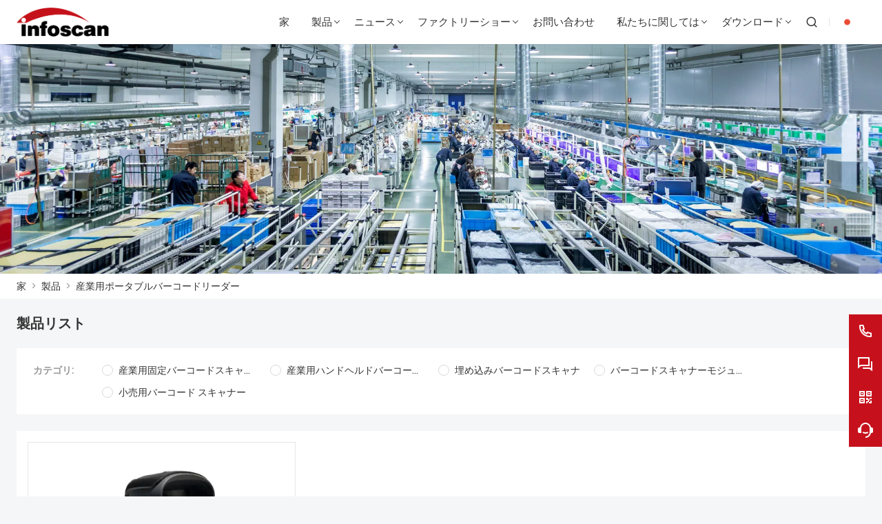

--- FILE ---
content_type: text/html; charset=UTF-8
request_url: https://ja.infoscan-cn.com/product-tag/%E7%94%A3%E6%A5%AD%E7%94%A8%E3%83%9D%E3%83%BC%E3%82%BF%E3%83%96%E3%83%AB%E3%83%90%E3%83%BC%E3%82%B3%E3%83%BC%E3%83%89%E3%83%AA%E3%83%BC%E3%83%80%E3%83%BC
body_size: 6963
content:
<!DOCTYPE html>
<html xmlns="http://www.w3.org/1999/xhtml" lang="en">
<head>
    <meta charset="UTF-8">
    <meta http-equiv="Content-Type" content="text/html; charset=utf-8" />
    <meta name="viewport" content="width=device-width, initial-scale=1, minimum-scale=1, user-scalable=no , maximum-scale=1" />
    <meta http-equiv="X-UA-Compatible" content="IE=edge,chrome=1,IE=10">
    <meta content="telephone=no" name="format-detection">
    <title>産業用ポータブルバーコードリーダー,安い産業用ポータブルバーコードリーダーサプライヤー</title>
    <meta name="keywords" content="産業用ポータブルバーコードリーダー価格,産業用ポータブルバーコードリーダーブランド,産業用ポータブルバーコードリーダー市場,産業用ポータブルバーコードリーダー会社,割引産業用ポータブルバーコードリーダー,産業用ポータブルバーコードリーダープロモーション">
    <meta name="description" content="供給産業用ポータブルバーコードリーダー卸売り工場,セールス低価格産業用ポータブルバーコードリーダー購買,購入産業用ポータブルバーコードリーダーカスタマイズ,高品質産業用ポータブルバーコードリーダーメーカー质量保证!">
    <link rel="shortcut icon" href="https://img.waimaoniu.net/3359/3359-202211281208185447.ico">
    <link rel="canonical" href="https://ja.infoscan-cn.com/product-tag/%E7%94%A3%E6%A5%AD%E7%94%A8%E3%83%9D%E3%83%BC%E3%82%BF%E3%83%96%E3%83%AB%E3%83%90%E3%83%BC%E3%82%B3%E3%83%BC%E3%83%89%E3%83%AA%E3%83%BC%E3%83%80%E3%83%BC" />
        <link rel="alternate" hreflang="ar" href="http://ar.infoscan-cn.com" />
    <link rel="alternate" hreflang="zh" href="http://www.infoscan.com.cn" />
    <link rel="alternate" hreflang="de" href="http://de.infoscan-cn.com" />
    <link rel="alternate" hreflang="el" href="http://el.infoscan-cn.com" />
    <link rel="alternate" hreflang="x-default" href="http://www.infoscan-cn.com" />
    <link rel="alternate" hreflang="en" href="http://www.infoscan-cn.com" />
    <link rel="alternate" hreflang="es" href="http://es.infoscan-cn.com" />
    <link rel="alternate" hreflang="fr" href="http://fr.infoscan-cn.com" />
    <link rel="alternate" hreflang="it" href="http://it.infoscan-cn.com" />
    <link rel="alternate" hreflang="ja" href="http://ja.infoscan-cn.com" />
    <link rel="alternate" hreflang="ko" href="http://ko.infoscan-cn.com" />
    <link rel="alternate" hreflang="nl" href="http://nl.infoscan-cn.com" />
    <link rel="alternate" hreflang="pt" href="http://pt.infoscan-cn.com" />
    <link rel="alternate" hreflang="ru" href="http://ru.infoscan-cn.com" />
    <link rel="alternate" hreflang="sv" href="http://swe.infoscan-cn.com" />
    <link rel="alternate" hreflang="vi" href="http://vi.infoscan-cn.com" />

        <link rel="stylesheet" href="/template/nmoban104/css/init.css" type="text/css">
        <link rel="stylesheet" href="/template/nmoban104/font/iconfont.css" type="text/css">
        <link rel="stylesheet" href="/template/nmoban104/css/style-3359.css" type="text/css">
</head>
<body>
<div class="w104-layout">
    <header class="w104-header">
        <div class="header-wrap">
            <div class="container">
                <div class="content">
                    <div class="logo">
                        <a href="/"><img
                                    class="lazy"
                                    data-src="https://img.waimaoniu.net/3359/3359-202211142137108994.png?x-oss-process=image/format,webp"
                                    alt="南京碧林智能識別技術有限公司">
                        </a>
                    </div>
                    <div class="navs">
                                                <ul>
                                                                                            <li class="">
                                    <a href="/">
                                        <span>家</span>
                                                                            </a>
                                                                    </li>
                                                                                                                            <li class="multi ">
                                    <a href="/products">
                                        <span>製品</span>
                                                                                    <i></i>
                                                                            </a>
                                                                        <div class="dropdown w104-scrollbar">
                                        <div class="row">
                                                                                        <div class="col">
                                                <dl>
                                                    <dt>
                                                        <a href="/product-list/industrial-fixed-barcode-scanner">
                                                                                                                        <img src="https://img.waimaoniu.net/3359/3359-202211170849239429.png?x-oss-process=image/resize,m_lfit,h_240/format,webp" alt="産業用固定バーコードスキャナー">
                                                                                                                        <h4>産業用固定バーコードスキャナー</h4>
                                                        </a>
                                                    </dt>
                                                                                                    </dl>
                                            </div>
                                                                                        <div class="col">
                                                <dl>
                                                    <dt>
                                                        <a href="/product-list/industrial-handheld-barcode-scanner">
                                                                                                                        <img src="https://img.waimaoniu.net/3359/3359-202211170849042652.png?x-oss-process=image/resize,m_lfit,h_240/format,webp" alt="産業用ハンドヘルドバーコードスキャナー">
                                                                                                                        <h4>産業用ハンドヘルドバーコードスキャナー</h4>
                                                        </a>
                                                    </dt>
                                                                                                    </dl>
                                            </div>
                                                                                        <div class="col">
                                                <dl>
                                                    <dt>
                                                        <a href="/product-list/embedded-barcode-scanner">
                                                                                                                        <img src="https://img.waimaoniu.net/3359/3359-202211281729339361.png?x-oss-process=image/resize,m_lfit,h_240/format,webp" alt="埋め込みバーコードスキャナ">
                                                                                                                        <h4>埋め込みバーコードスキャナ</h4>
                                                        </a>
                                                    </dt>
                                                                                                    </dl>
                                            </div>
                                                                                        <div class="col">
                                                <dl>
                                                    <dt>
                                                        <a href="/product-list/barcode-scanner-module">
                                                                                                                        <img src="https://img.waimaoniu.net/3359/3359-202211281729156787.png?x-oss-process=image/resize,m_lfit,h_240/format,webp" alt="バーコードスキャナーモジュール">
                                                                                                                        <h4>バーコードスキャナーモジュール</h4>
                                                        </a>
                                                    </dt>
                                                                                                    </dl>
                                            </div>
                                                                                        <div class="col">
                                                <dl>
                                                    <dt>
                                                        <a href="/product-list/retail-barcode-scanner">
                                                                                                                        <img src="https://img.waimaoniu.net/3359/3359-202211151826588985.png?x-oss-process=image/resize,m_lfit,h_240/format,webp" alt="小売用バーコード スキャナー">
                                                                                                                        <h4>小売用バーコード スキャナー</h4>
                                                        </a>
                                                    </dt>
                                                                                                    </dl>
                                            </div>
                                                                                    </div>
                                    </div>
                                                                    </li>
                                                                                                                            <li class="">
                                    <a href="/news">
                                        <span>ニュース</span>
                                                                                    <i></i>
                                                                            </a>
                                                                            <div class="dropdown w104-scrollbar">
                                            <div class="row">
                                                <div class="col">
                                                    <dl>
                                                                                                                    <dt>
                                                                <a href="/news-list/company-news">
                                                                    会社ニュース                                                                </a>
                                                            </dt>
                                                                                                                    <dt>
                                                                <a href="/news-list/blog">
                                                                    ブログ                                                                </a>
                                                            </dt>
                                                                                                            </dl>
                                                </div>
                                            </div>
                                        </div>
                                                                    </li>
                                                                                                                            <li class="">
                                    <a href="/factory/bilin-intelligence-factory-overview">
                                        <span>ファクトリーショー</span>
                                                                                    <i></i>
                                                                            </a>
                                                                            <div class="dropdown w104-scrollbar">
                                            <div class="row">
                                                <div class="col">
                                                    <dl>
                                                                                                                    <dt>
                                                                <a href="/factory/bilin-intelligence-factory-overview">
                                                                    ビリン 知能 工場 の概要                                                                </a>
                                                            </dt>
                                                                                                            </dl>
                                                </div>
                                            </div>
                                        </div>
                                                                    </li>
                                                                                                                            <li class="">
                                    <a href="/contact">
                                        <span>お問い合わせ</span>
                                                                            </a>
                                                                    </li>
                                                                                                                            <li class="">
                                    <a href="/aboutus">
                                        <span>私たちに関しては</span>
                                                                                    <i></i>
                                                                            </a>
                                                                            <div class="dropdown w104-scrollbar">
                                            <div class="row">
                                                <div class="col">
                                                    <dl>
                                                                                                                    <dt>
                                                                <a href="/company-style">
                                                                    会社スタイル                                                                </a>
                                                            </dt>
                                                                                                                    <dt>
                                                                <a href="/exhibition">
                                                                    展示会の活動                                                                </a>
                                                            </dt>
                                                                                                                    <dt>
                                                                <a href="/cert">
                                                                    認定                                                                </a>
                                                            </dt>
                                                                                                                    <dt>
                                                                <a href="/team-service">
                                                                    チームサービス                                                                </a>
                                                            </dt>
                                                                                                                    <dt>
                                                                <a href="/delivery">
                                                                    配達する                                                                </a>
                                                            </dt>
                                                                                                                    <dt>
                                                                <a href="/faq">
                                                                    よくある質問                                                                </a>
                                                            </dt>
                                                                                                                    <dt>
                                                                <a href="/case">
                                                                    ケース                                                                </a>
                                                            </dt>
                                                                                                            </dl>
                                                </div>
                                            </div>
                                        </div>
                                                                    </li>
                                                                                                                            <li class="">
                                    <a href="/download/data-sheet">
                                        <span>ダウンロード</span>
                                                                                    <i></i>
                                                                            </a>
                                                                            <div class="dropdown w104-scrollbar">
                                            <div class="row">
                                                <div class="col">
                                                    <dl>
                                                                                                                    <dt>
                                                                <a href="/download/data-sheet">
                                                                    データシート                                                                </a>
                                                            </dt>
                                                                                                                    <dt>
                                                                <a href="/download/software">
                                                                    ソフトウェア                                                                </a>
                                                            </dt>
                                                                                                                    <dt>
                                                                <a href="/download/product-manual">
                                                                    製品マニュアル                                                                </a>
                                                            </dt>
                                                                                                                    <dt>
                                                                <a href="/download/operation-videos">
                                                                    操作ビデオ                                                                </a>
                                                            </dt>
                                                                                                                    <dt>
                                                                <a href="/download/application-videos">
                                                                    アプリケーションビデオ                                                                </a>
                                                            </dt>
                                                                                                                    <dt>
                                                                <a href="/download/product-catalogue">
                                                                    商品カタログ                                                                </a>
                                                            </dt>
                                                                                                            </dl>
                                                </div>
                                            </div>
                                        </div>
                                                                    </li>
                                                                                    </ul>
                                            </div>
                    <div class="menu">
                        <ul>
                            <li class="search">
                                <a href="#search" rel="search:open">
                                    <i class="w104-iconfont icon-search-line"></i>
                                </a>
                            </li>
                                                        <li class="language">
                                <a href="javascript:">
                                    <img class="lazy"
                                         data-src="/template/nmoban104/img/flag/icon_flag_ja.png"
                                         alt="日本語"
                                         title="日本語"
                                    >
                                </a>
                                <ul class="w104-scrollbar">
                                                                            <li>
                                            <a href="http://ar.infoscan-cn.com" title="العربية">
                                                <img class="lazy" data-src="/template/nmoban104/img/flag/icon_flag_ar.png" alt="العربية">
                                                <span>العربية</span>
                                            </a>
                                        </li>
                                                                            <li>
                                            <a href="http://www.infoscan.com.cn" title="中文">
                                                <img class="lazy" data-src="/template/nmoban104/img/flag/icon_flag_cn.png" alt="中文">
                                                <span>中文</span>
                                            </a>
                                        </li>
                                                                            <li>
                                            <a href="http://de.infoscan-cn.com" title="Deutsch">
                                                <img class="lazy" data-src="/template/nmoban104/img/flag/icon_flag_de.png" alt="Deutsch">
                                                <span>Deutsch</span>
                                            </a>
                                        </li>
                                                                            <li>
                                            <a href="http://el.infoscan-cn.com" title="Ελληνική γλώσσα">
                                                <img class="lazy" data-src="/template/nmoban104/img/flag/icon_flag_el.png" alt="Ελληνική γλώσσα">
                                                <span>Ελληνική γλώσσα</span>
                                            </a>
                                        </li>
                                                                            <li>
                                            <a href="http://www.infoscan-cn.com" title="English">
                                                <img class="lazy" data-src="/template/nmoban104/img/flag/icon_flag_en.png" alt="English">
                                                <span>English</span>
                                            </a>
                                        </li>
                                                                            <li>
                                            <a href="http://es.infoscan-cn.com" title="Español">
                                                <img class="lazy" data-src="/template/nmoban104/img/flag/icon_flag_es.png" alt="Español">
                                                <span>Español</span>
                                            </a>
                                        </li>
                                                                            <li>
                                            <a href="http://fr.infoscan-cn.com" title="Français">
                                                <img class="lazy" data-src="/template/nmoban104/img/flag/icon_flag_fr.png" alt="Français">
                                                <span>Français</span>
                                            </a>
                                        </li>
                                                                            <li>
                                            <a href="http://it.infoscan-cn.com" title="Italiano">
                                                <img class="lazy" data-src="/template/nmoban104/img/flag/icon_flag_it.png" alt="Italiano">
                                                <span>Italiano</span>
                                            </a>
                                        </li>
                                                                            <li>
                                            <a href="http://ja.infoscan-cn.com" title="日本語">
                                                <img class="lazy" data-src="/template/nmoban104/img/flag/icon_flag_ja.png" alt="日本語">
                                                <span>日本語</span>
                                            </a>
                                        </li>
                                                                            <li>
                                            <a href="http://ko.infoscan-cn.com" title="한국어">
                                                <img class="lazy" data-src="/template/nmoban104/img/flag/icon_flag_ko.png" alt="한국어">
                                                <span>한국어</span>
                                            </a>
                                        </li>
                                                                            <li>
                                            <a href="http://nl.infoscan-cn.com" title="Nederlands">
                                                <img class="lazy" data-src="/template/nmoban104/img/flag/icon_flag_nl.png" alt="Nederlands">
                                                <span>Nederlands</span>
                                            </a>
                                        </li>
                                                                            <li>
                                            <a href="http://pt.infoscan-cn.com" title="Português">
                                                <img class="lazy" data-src="/template/nmoban104/img/flag/icon_flag_pt.png" alt="Português">
                                                <span>Português</span>
                                            </a>
                                        </li>
                                                                            <li>
                                            <a href="http://ru.infoscan-cn.com" title="Pусский">
                                                <img class="lazy" data-src="/template/nmoban104/img/flag/icon_flag_ru.png" alt="Pусский">
                                                <span>Pусский</span>
                                            </a>
                                        </li>
                                                                            <li>
                                            <a href="http://swe.infoscan-cn.com" title="svenska">
                                                <img class="lazy" data-src="/template/nmoban104/img/flag/icon_flag_swe.png" alt="svenska">
                                                <span>svenska</span>
                                            </a>
                                        </li>
                                                                            <li>
                                            <a href="http://vi.infoscan-cn.com" title="tiếng việt">
                                                <img class="lazy" data-src="/template/nmoban104/img/flag/icon_flag_vi.png" alt="tiếng việt">
                                                <span>tiếng việt</span>
                                            </a>
                                        </li>
                                                                    </ul>
                            </li>
                                                    </ul>
                    </div>
                    <div class="search">
                        <form action="/product-search" method="get">
                            <div class="search-bar">
                                <input type="text" placeholder="Search ..." name="key" value="">
                                <button type="submit">
                                    <i class="w104-iconfont icon-search-line"></i>
                                </button>
                            </div>
                        </form>
                    </div>
                    <div class="toggle">
                        <a href="javascript:">
                            <span></span>
                            <span></span>
                            <span></span>
                        </a>
                    </div>
                </div>
            </div>
        </div>
    </header>
    <main class="w104-container">
    <section class="w104-section mm">
    <div class="w104-inner-backing">
        <div class="w104-inner-backing-wrap">
                        <img src=""
                 class="lazy"
                 data-src="https://img.waimaoniu.net/3359/3359-202211181213518003.jpg?x-oss-process=image/resize,m_lfit,w_1920/format,webp"
                 alt="ビリン・インテリジェンス">
                    </div>
    </div>
</section>    <section class="w104-section mm">
    <div class="w104-crumb">
        <div class="w104-crumb-wrap w104-wrapper">
            <ul class="w104-crumb-list">
                                    <li class="w104-crumb-item">
                        <a href="/">家</a>
                    </li>
                    <li class="w104-crumb-item separator">
                        <span> > </span>
                    </li>
                                    <li class="w104-crumb-item">
                        <a href="/products">製品</a>
                    </li>
                    <li class="w104-crumb-item separator">
                        <span> > </span>
                    </li>
                                    <li class="w104-crumb-item">
                        <a href="javascript:;">産業用ポータブルバーコードリーダー</a>
                    </li>
                    <li class="w104-crumb-item separator">
                        <span> > </span>
                    </li>
                            </ul>
        </div>
    </div>
</section>
    <section class="w104-section mb">
        <div class="w104-product-list">
            <div class="product-list-wrap w104-wrapper">
                <div class="content">
                    <div class="header">
                        <h3>製品リスト</h3>
                    </div>
                                            <div class="filter">
                            <ul class="row">
                                <li class="col">
                                    <div class="label">
                                        <h4>カテゴリ:</h4>
                                    </div>
                                    <div class="value">
                                                                                    <a class="radio "
                                               href="/product-list/industrial-fixed-barcode-scanner"
                                               title="産業用固定バーコードスキャナー"
                                            >
                                                <span>産業用固定バーコードスキャナー</span>
                                            </a>
                                                                                    <a class="radio "
                                               href="/product-list/industrial-handheld-barcode-scanner"
                                               title="産業用ハンドヘルドバーコードスキャナー"
                                            >
                                                <span>産業用ハンドヘルドバーコードスキャナー</span>
                                            </a>
                                                                                    <a class="radio "
                                               href="/product-list/embedded-barcode-scanner"
                                               title="埋め込みバーコードスキャナ"
                                            >
                                                <span>埋め込みバーコードスキャナ</span>
                                            </a>
                                                                                    <a class="radio "
                                               href="/product-list/barcode-scanner-module"
                                               title="バーコードスキャナーモジュール"
                                            >
                                                <span>バーコードスキャナーモジュール</span>
                                            </a>
                                                                                    <a class="radio "
                                               href="/product-list/retail-barcode-scanner"
                                               title="小売用バーコード スキャナー"
                                            >
                                                <span>小売用バーコード スキャナー</span>
                                            </a>
                                                                            </div>
                                </li>
                            </ul>
                        </div>
                                        <div class="wrapper">
                        <div class="grid">
                                                            <ul>
                                                                            <li>
                                            <a href="/product/industrial-handheld-wireless-bt-barcode-reader" class="grid-item">
                                                <div class="cover">
                                                    <img class="lazy"
                                                         data-src="https://img.waimaoniu.net/3359/3359-202310161048316325.jpg?x-oss-process=image/resize,m_lfit,w_480,h_480/format,webp"
                                                         alt="産業用ハンドヘルドワイヤレスBTバーコードリーダー">
                                                </div>
                                                <div class="intro">
                                                    <h4>産業用ハンドヘルドワイヤレスBTバーコードリーダー</h4>
                                                </div>
                                            </a>
                                        </li>
                                                                    </ul>
                                                    </div>
                    </div>
                    <div class="pager">
                                            </div>
                </div>
                <div class="sidebar">
                    <div class="hd">
                        <h3>人気商品</h3>
                        <a href="/products">もっと > </a>
                    </div>
                    <div class="bd">
                                                    <ul>
                                                                    <li>
                                        <a href="/product/barcode-reader-1d-2d-scanner-module" class="sidebar-item">
                                            <div class="cover">
                                                <img class="lazy"
                                                     data-src="https://img.waimaoniu.net/3359/3359-202211211028389435.jpg?x-oss-process=image/resize,m_lfit,w_400,h_400/format,webp"
                                                     alt="バーコードリーダー 1D 2D スキャナモジュール">
                                            </div>
                                            <div class="intro">
                                                <h4>バーコードリーダー 1D 2D スキャナモジュール</h4>
                                            </div>
                                        </a>
                                    </li>
                                                                    <li>
                                        <a href="/product/compact-industrial-autofocus-barcode-scanner" class="sidebar-item">
                                            <div class="cover">
                                                <img class="lazy"
                                                     data-src="https://img.waimaoniu.net/3359/3359-202403121426186956.jpg?x-oss-process=image/resize,m_lfit,w_400,h_400/format,webp"
                                                     alt="コンパクトな産業用オートフォーカスバーコードスキャナー">
                                            </div>
                                            <div class="intro">
                                                <h4>コンパクトな産業用オートフォーカスバーコードスキャナー</h4>
                                            </div>
                                        </a>
                                    </li>
                                                                    <li>
                                        <a href="/product/2mp-industrial-fixed-mount-barcode-scanner-touch-screen" class="sidebar-item">
                                            <div class="cover">
                                                <img class="lazy"
                                                     data-src="https://img.waimaoniu.net/3359/3359-202305301601446592.jpg?x-oss-process=image/resize,m_lfit,w_400,h_400/format,webp"
                                                     alt="2MP 産業用固定マウント バーコード スキャナー タッチ スクリーン">
                                            </div>
                                            <div class="intro">
                                                <h4>2MP 産業用固定マウント バーコード スキャナー タッチ スクリーン</h4>
                                            </div>
                                        </a>
                                    </li>
                                                                    <li>
                                        <a href="/product/high-speed-1d-fixed-barcode-scanner" class="sidebar-item">
                                            <div class="cover">
                                                <img class="lazy"
                                                     data-src="https://img.waimaoniu.net/3359/3359-202406111333563508.png?x-oss-process=image/resize,m_lfit,w_400,h_400/format,webp"
                                                     alt="MV40シリーズ高速1D固定バーコードスキャナ">
                                            </div>
                                            <div class="intro">
                                                <h4>MV40シリーズ高速1D固定バーコードスキャナ</h4>
                                            </div>
                                        </a>
                                    </li>
                                                                    <li>
                                        <a href="/product/wireless-handheld-industrial-dpm-code-reader" class="sidebar-item">
                                            <div class="cover">
                                                <img class="lazy"
                                                     data-src="https://img.waimaoniu.net/3359/3359-202312111545570112.jpg?x-oss-process=image/resize,m_lfit,w_400,h_400/format,webp"
                                                     alt="ワイヤレスハンドヘルド産業用 DPM コードリーダー">
                                            </div>
                                            <div class="intro">
                                                <h4>ワイヤレスハンドヘルド産業用 DPM コードリーダー</h4>
                                            </div>
                                        </a>
                                    </li>
                                                            </ul>
                                            </div>
                </div>
            </div>
        </div>
    </section>
    <section class="w104-section" id="inquiry-area">
    <div class="w104-inquiry">
        <div class="w104-wrapper">
            <div class="w104-inquiry-wrap">
                <div class="w104-inquiry-alert">
                    最新の価格を取得しますか？ できるだけ早く返信します（12時間以内）                </div>
                <form action="/" name="inquiryFrom" class="w104-inquiry-form">
                    <ul>
                        <li class="col-1-2">
                            <label class="label">名 : </label>
                            <input type="text" placeholder="あなたの名前は何ですか？" name="name">
                            <span class="tips">This field is required</span>
                        </li>
                        <li class="col-1-2">
                            <label class="label">電話 : </label>
                            <input type="text" placeholder="最高の連絡先番号：" name="phone">
                            <span class="tips">This field is required</span>
                        </li>
                        <li class="col-1-2">
                            <label class="label">メール : <em>*</em></label>
                            <input type="text" placeholder="あなたの最高の連絡先メール：" name="email">
                            <span class="tips">Required and valid email address</span>
                        </li>
                        <li class="col-1-2">
                            <label class="label">会社 : </label>
                            <input type="text" placeholder="あなたの会社名：" name="company">
                            <span class="tips">This field is required</span>
                        </li>
                        <li>
                            <label class="label">メッセージ : <em>*</em></label>
                            <textarea rows="5" placeholder="何について問い合わせたいですか？" name="message"></textarea>
                            <span class="tips">This field is required</span>
                        </li>
                        <li>
                            <button type="submit">
                                <span>提出する</span>
                            </button>
                            <label class="checkbox">
                                <input type="checkbox" checked>
                                <span>
                                <a href="javascript:">個人情報保護方針</a>
                            </span>
                            </label>
                        </li>
                    </ul>
                </form>
            </div>
        </div>
    </div>
</section></main>    <footer class="w104-footer">
        <div class="w104-footer-content">
            <div class="w104-footer-wrap w104-wrapper">
                <ul class="w104-footer-list">
                                        <li class="w104-footer-item">
                        <dl>
                                                        <dt>情報</dt>
                                                                                        <dd>
                                    <a href="/faq">よくある質問</a>
                                </dd>
                                                            <dd>
                                    <a href="/download/software">ダウンロード</a>
                                </dd>
                                                            <dd>
                                    <a href="/news">ニュース</a>
                                </dd>
                                                            <dd>
                                    <a href="/sitemap">サイトマップ</a>
                                </dd>
                                                            <dd>
                                    <a href="/privacypolicy">プライバシーポリシー</a>
                                </dd>
                                                    </dl>
                    </li>
                                        <li class="w104-footer-item">
                        <dl>
                                                        <dt>情報スキャン</dt>
                                                                                        <dd>
                                    <a href="/aboutus">私たちに関しては</a>
                                </dd>
                                                            <dd>
                                    <a href="/cert">認証</a>
                                </dd>
                                                            <dd>
                                    <a href="/team-service">アフターサービス</a>
                                </dd>
                                                            <dd>
                                    <a href="/factory">ファクトリーショー</a>
                                </dd>
                                                            <dd>
                                    <a href="/delivery">配達</a>
                                </dd>
                                                    </dl>
                    </li>
                                        <li class="w104-footer-item">
                        <dl>
                                                        <dt>製品</dt>
                                                                                        <dd>
                                    <a href="/product-list/industrial-fixed-barcode-scanner">産業用固定バーコードスキャナー</a>
                                </dd>
                                                            <dd>
                                    <a href="/product-list/industrial-handheld-barcode-scanner">産業用ハンドヘルドバーコードスキャナー</a>
                                </dd>
                                                            <dd>
                                    <a href="/product-list/embedded-barcode-scanner">埋め込みバーコードスキャナ</a>
                                </dd>
                                                            <dd>
                                    <a href="/product-list/barcode-scanner-module">バーコードスキャナーモジュール</a>
                                </dd>
                                                            <dd>
                                    <a href="/product-list/retail-barcode-scanner">小売用バーコード スキャナー</a>
                                </dd>
                                                    </dl>
                    </li>
                                        <li class="w104-footer-item alive">
                        <dl>
                                                        <dt class="icon">
                                                                <a href="https://www.youtube.com/channel/UC_aNEzdStRRs9BnEcGV8Omw"
                                   target="_blank"
                                   rel="nofollow"
                                   title="YouTube">
                                    <i class="w104-iconfont icon-youtube-circle-fill"></i>
                                </a>
                                                                <a href="https://www.facebook.com/Bilin-Intelligence-Industrial-Barcode-Scanner-infoscan-Reader-103072947742404"
                                   target="_blank"
                                   rel="nofollow"
                                   title="Facebook">
                                    <i class="w104-iconfont icon-facebook-circle-fill"></i>
                                </a>
                                                                <a href="https://www.linkedin.com/company/89524795/admin/"
                                   target="_blank"
                                   rel="nofollow"
                                   title="LinkedIn">
                                    <i class="w104-iconfont icon-linkedin-circle-fill"></i>
                                </a>
                                                            </dt>
                                                                                    <dd>
                                <i class="w104-iconfont icon-map-pin-line"></i>
                                <span>アドレス:</span>
                                <a href="/contact">中国南京宣武区黄埔科学技術ビル25階Aブロック。</a>
                            </dd>
                                                                                    <dd>
                                <i class="w104-iconfont icon-mail-line"></i>
                                <span>メール:</span>
                                <a href="mailto:overseasales@infoscan.com.cn">overseasales@infoscan.com.cn</a>
                            </dd>
                                                                                    <dd>
                                <i class="w104-iconfont icon-phone-line"></i>
                                <span>電話:</span>
                                <a href="tel://+86-13722725408">+86-13722725408</a>
                            </dd>
                                                    </dl>
                    </li>
                </ul>
            </div>
        </div>
                <div class="w104-footer-external">
                        <a href="/product-tag/%E5%80%89%E5%BA%AB%E3%83%90%E3%83%BC%E3%82%B3%E3%83%BC%E3%83%89%E3%82%B9%E3%82%AD%E3%83%A3%E3%83%8A%E3%83%BC">倉庫バーコードスキャナー</a>
                        <a href="/product-tag/%E3%83%90%E3%83%BC%E3%82%B3%E3%83%BC%E3%83%89%E3%82%B9%E3%82%AD%E3%83%A3%E3%83%B3%E3%83%A2%E3%82%B8%E3%83%A5%E3%83%BC%E3%83%AB">バーコードスキャンモジュール</a>
                        <a href="/product-tag/%E5%9B%BA%E5%AE%9A%E5%BC%8F%E3%83%AA%E3%83%BC%E3%83%80%E3%83%BC">固定式リーダー</a>
                        <a href="/product-tag/%E5%9B%BA%E5%AE%9A%E3%83%9E%E3%82%A6%E3%83%B3%E3%83%88%E3%83%AA%E3%83%BC%E3%83%80%E3%83%BC">固定マウントリーダー</a>
                        <a href="/product-tag/%E7%94%A3%E6%A5%AD%E7%94%A8%E3%83%9D%E3%83%BC%E3%82%BF%E3%83%96%E3%83%AB%E3%83%90%E3%83%BC%E3%82%B3%E3%83%BC%E3%83%89%E3%83%AA%E3%83%BC%E3%83%80%E3%83%BC">産業用ポータブルバーコードリーダー</a>
                        <a href="/product-tag/%E5%9B%BA%E5%AE%9A%E5%BC%8F%E3%83%90%E3%83%BC%E3%82%B3%E3%83%BC%E3%83%89%E3%83%AA%E3%83%BC%E3%83%80%E3%83%BC">固定式バーコードリーダー</a>
                        <a href="/product-tag/%E3%83%8F%E3%83%B3%E3%83%89%E3%83%98%E3%83%AB%E3%83%89%E3%83%90%E3%83%BC%E3%82%B3%E3%83%BC%E3%83%89%E3%82%B9%E3%82%AD%E3%83%A3%E3%83%8A">ハンドヘルドバーコードスキャナ</a>
                        <a href="/product-tag/QR%E3%82%B3%E3%83%BC%E3%83%89%E3%83%AA%E3%83%BC%E3%83%80%E3%83%BC">QRコードリーダー</a>
                        <a href="/product-tag/%E5%B7%A5%E6%A5%AD%E7%94%A8%E3%82%B3%E3%83%B3%E3%83%91%E3%82%AF%E3%83%88%E3%83%90%E3%83%BC%E3%82%B3%E3%83%BC%E3%83%89%E3%83%AA%E3%83%BC%E3%83%80%E3%83%BC">工業用コンパクトバーコードリーダー</a>
                    </div>
                <div class="w104-footer-copyright">
            <span>Copyright © 2022 Nanjing Bilin Intelligent Identification Technology Co., Ltd. 全著作権所有</span>
        </div>
    </footer>
    <aside class="w104-sidebar">
        <div class="w104-sidebar-wrap">
            <ul class="w104-sidebar-list">
                                <li class="w104-sidebar-item">
                    <div class="wrap">
                        <a href="tel://+86-13722725408"
                           class="trigger">
                            <span class="icon">
                                <i class="w104-iconfont icon-phone-line"></i>
                            </span>
                            <span class="text">+86-13722725408</span>
                        </a>
                    </div>
                </li>
                                                <li class="w104-sidebar-item">
                    <div class="wrap">
                        <a href="javascript:" class="trigger">
                            <span class="icon">
                                <i class="w104-iconfont icon-question-answer-line"></i>
                            </span>
                        </a>
                        <div class="popover">
                            <div class="popover-wrap">
                                <ul>
                                                                        <li>
                                                                                                                        <a href="https://api.whatsapp.com/send?phone=8613722725408"
                                           target="_blank"
                                           title="8613722725408"
                                           data-type-id="5"
                                           rel="tracker">
                                            <i class="w104-iconfont icon-whatsapp-fill"></i>
                                            <span>WhatsApp</span>
                                        </a>
                                                                            </li>
                                                                        <li>
                                                                                <a href="skype:live:.cid.1ffcdf322355c677?chat"
                                           target="_blank"
                                           title="live:.cid.1ffcdf322355c677"
                                           data-type-id="2"
                                           rel="tracker">
                                            <i class="w104-iconfont icon-skype-fill"></i>
                                            <span>Skype</span>
                                        </a>
                                                                                                                    </li>
                                                                    </ul>
                            </div>
                        </div>
                    </div>
                </li>
                                                <li class="w104-sidebar-item">
                    <div class="wrap">
                        <a href="javascript:" class="trigger">
                            <span class="icon">
                                <i class="w104-iconfont icon-qr-code"></i>
                            </span>
                        </a>
                        <div class="popover">
                            <div class="popover-wrap">
                                <img class="lazy"
                                     data-src="https://img.waimaoniu.net/3359/3359-202403270935226486.jpg?x-oss-process=image/resize,m_fill,w_128,h_128/format,webp"
                                     alt="微信 QRコード">
                            </div>
                        </div>
                    </div>
                </li>
                                <li class="w104-sidebar-item primary">
                    <div class="wrap">
                        <a href="/contact#inquiry-area" class="trigger">
                            <span class="icon">
                                <i class="w104-iconfont icon-customer-service-2-fill"></i>
                            </span>
                            <span class="text">今すぐお問い合わせを送信</span>
                        </a>
                    </div>
                </li>
                <li class="w104-sidebar-item top">
                    <div class="wrap">
                        <a href="#" class="trigger">
                            <span class="icon">
                                <i class="w104-iconfont icon-arrow-up-line"></i>
                            </span>
                            <span class="text">TOP</span>
                        </a>
                    </div>
                </li>
            </ul>
        </div>
    </aside>
</div>
<div class="w104-search" id="search">
    <div class="w104-search-wrap">
        <a href="#search" class="w104-search-close" rel="search:close">
            <i class="w104-iconfont icon-close-line"></i>
        </a>
        <div class="w104-search-content">
            <div class="search-bar">
                <form action="/product-search" method="get">
                    <div class="bar">
                        <input type="text" placeholder="search..." name="key" value="">
                        <button type="submit">
                            <i class="w104-iconfont icon-search-line"></i>
                        </button>
                    </div>
                </form>
            </div>
                        <div class="search-tip">
                                <a href="/product-tag/%E5%80%89%E5%BA%AB%E3%83%90%E3%83%BC%E3%82%B3%E3%83%BC%E3%83%89%E3%82%B9%E3%82%AD%E3%83%A3%E3%83%8A%E3%83%BC">倉庫バーコードスキャナー</a>
                                <a href="/product-tag/%E3%83%90%E3%83%BC%E3%82%B3%E3%83%BC%E3%83%89%E3%82%B9%E3%82%AD%E3%83%A3%E3%83%B3%E3%83%A2%E3%82%B8%E3%83%A5%E3%83%BC%E3%83%AB">バーコードスキャンモジュール</a>
                                <a href="/product-tag/%E5%9B%BA%E5%AE%9A%E5%BC%8F%E3%83%AA%E3%83%BC%E3%83%80%E3%83%BC">固定式リーダー</a>
                                <a href="/product-tag/%E5%9B%BA%E5%AE%9A%E3%83%9E%E3%82%A6%E3%83%B3%E3%83%88%E3%83%AA%E3%83%BC%E3%83%80%E3%83%BC">固定マウントリーダー</a>
                                <a href="/product-tag/%E7%94%A3%E6%A5%AD%E7%94%A8%E3%83%9D%E3%83%BC%E3%82%BF%E3%83%96%E3%83%AB%E3%83%90%E3%83%BC%E3%82%B3%E3%83%BC%E3%83%89%E3%83%AA%E3%83%BC%E3%83%80%E3%83%BC">産業用ポータブルバーコードリーダー</a>
                                <a href="/product-tag/%E5%9B%BA%E5%AE%9A%E5%BC%8F%E3%83%90%E3%83%BC%E3%82%B3%E3%83%BC%E3%83%89%E3%83%AA%E3%83%BC%E3%83%80%E3%83%BC">固定式バーコードリーダー</a>
                                <a href="/product-tag/%E3%83%8F%E3%83%B3%E3%83%89%E3%83%98%E3%83%AB%E3%83%89%E3%83%90%E3%83%BC%E3%82%B3%E3%83%BC%E3%83%89%E3%82%B9%E3%82%AD%E3%83%A3%E3%83%8A">ハンドヘルドバーコードスキャナ</a>
                                <a href="/product-tag/QR%E3%82%B3%E3%83%BC%E3%83%89%E3%83%AA%E3%83%BC%E3%83%80%E3%83%BC">QRコードリーダー</a>
                                <a href="/product-tag/%E5%B7%A5%E6%A5%AD%E7%94%A8%E3%82%B3%E3%83%B3%E3%83%91%E3%82%AF%E3%83%88%E3%83%90%E3%83%BC%E3%82%B3%E3%83%BC%E3%83%89%E3%83%AA%E3%83%BC%E3%83%80%E3%83%BC">工業用コンパクトバーコードリーダー</a>
                            </div>
                    </div>
    </div>
</div>
<script src="/template/nmoban104/js/lazyload/lazyload.min.js" type="text/javascript" ></script>
<script src="/template/nmoban104/js/wmn/w104.min.js" type="text/javascript" ></script>
<script src="/template/nmoban104/js/app.js" type="text/javascript" ></script>
<script src="/template/nmoban104/js/page/product_list.js?_=202601290744" type="text/javascript" ></script>
<!--    <script src="--><!--" type="text/javascript" defer></script>-->


<script type="text/javascript" src='https://estat12.waimaoniu.com/js.php?id=3359' async></script>
</body>
</html>